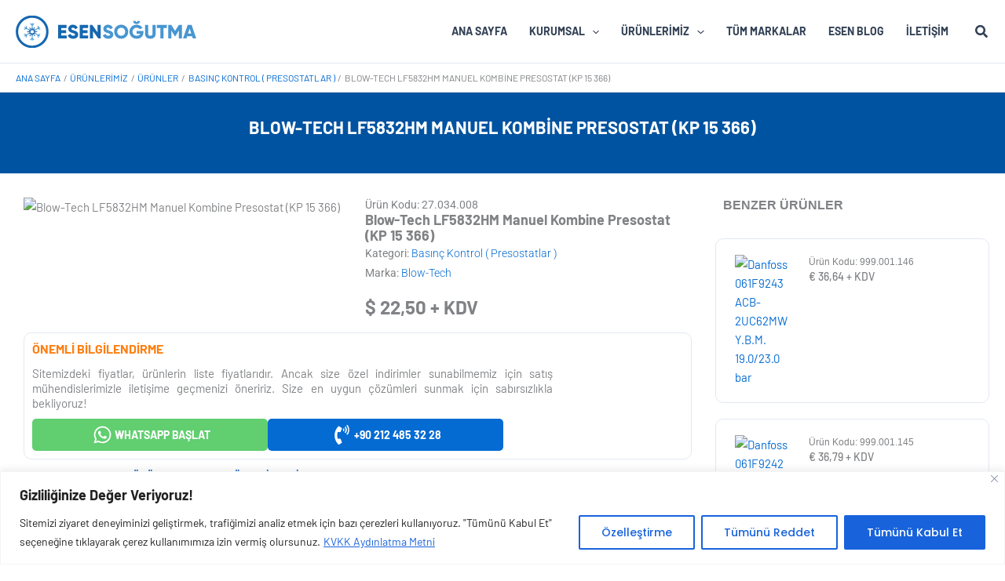

--- FILE ---
content_type: text/css
request_url: https://esensogutma.com/wp-content/uploads/elementor/css/post-206970.css?ver=1770033896
body_size: 1501
content:
.elementor-206970 .elementor-element.elementor-element-18218f5{--display:flex;--flex-direction:column;--container-widget-width:100%;--container-widget-height:initial;--container-widget-flex-grow:0;--container-widget-align-self:initial;--flex-wrap-mobile:wrap;border-style:solid;--border-style:solid;border-width:0px 0px 1px 0px;--border-top-width:0px;--border-right-width:0px;--border-bottom-width:1px;--border-left-width:0px;border-color:var( --e-global-color-astglobalcolor6 );--border-color:var( --e-global-color-astglobalcolor6 );}.elementor-206970 .elementor-element.elementor-element-18218f5:not(.elementor-motion-effects-element-type-background), .elementor-206970 .elementor-element.elementor-element-18218f5 > .elementor-motion-effects-container > .elementor-motion-effects-layer{background-color:var( --e-global-color-0b38e59 );}.elementor-206970 .elementor-element.elementor-element-714bf1a > .elementor-widget-container{padding:20px 0px 20px 0px;}.elementor-206970 .elementor-element.elementor-element-714bf1a{text-align:center;}.elementor-206970 .elementor-element.elementor-element-714bf1a .elementor-heading-title{font-family:"Barlow", Sans-serif;font-size:22px;font-weight:700;text-transform:uppercase;color:var( --e-global-color-astglobalcolor5 );}.elementor-206970 .elementor-element.elementor-element-f5673ba{--display:flex;--flex-direction:row;--container-widget-width:initial;--container-widget-height:100%;--container-widget-flex-grow:1;--container-widget-align-self:stretch;--flex-wrap-mobile:wrap;--gap:0px 0px;--row-gap:0px;--column-gap:0px;}.elementor-206970 .elementor-element.elementor-element-3ecc401{--display:flex;--flex-direction:column;--container-widget-width:100%;--container-widget-height:initial;--container-widget-flex-grow:0;--container-widget-align-self:initial;--flex-wrap-mobile:wrap;}.elementor-206970 .elementor-element.elementor-element-3ecc401.e-con{--flex-grow:0;--flex-shrink:0;}.elementor-206970 .elementor-element.elementor-element-f72cd27{--display:flex;--flex-direction:row;--container-widget-width:initial;--container-widget-height:100%;--container-widget-flex-grow:1;--container-widget-align-self:stretch;--flex-wrap-mobile:wrap;--gap:0px 0px;--row-gap:0px;--column-gap:0px;--padding-top:0px;--padding-bottom:0px;--padding-left:0px;--padding-right:0px;}.elementor-206970 .elementor-element.elementor-element-e8d6644{--display:flex;--flex-direction:column;--container-widget-width:100%;--container-widget-height:initial;--container-widget-flex-grow:0;--container-widget-align-self:initial;--flex-wrap-mobile:wrap;}.elementor-206970 .elementor-element.elementor-element-e8d6644.e-con{--flex-grow:0;--flex-shrink:0;}.elementor-206970 .elementor-element.elementor-element-92c86e3 .jet-listing-dynamic-image{justify-content:flex-start;}.elementor-206970 .elementor-element.elementor-element-92c86e3 .jet-listing-dynamic-image__figure{align-items:flex-start;}.elementor-206970 .elementor-element.elementor-element-92c86e3 .jet-listing-dynamic-image a{display:flex;justify-content:flex-start;}.elementor-206970 .elementor-element.elementor-element-92c86e3 .jet-listing-dynamic-image__caption{text-align:left;}.elementor-206970 .elementor-element.elementor-element-75dc8b8{--display:flex;--flex-direction:column;--container-widget-width:100%;--container-widget-height:initial;--container-widget-flex-grow:0;--container-widget-align-self:initial;--flex-wrap-mobile:wrap;}.elementor-206970 .elementor-element.elementor-element-a8ef290 > .elementor-widget-container{margin:0px 0px 0px 0px;}.elementor-206970 .elementor-element.elementor-element-a8ef290 .jet-listing-dynamic-field__content{font-family:"Roboto", Sans-serif;font-size:14px;font-weight:400;line-height:18px;text-align:left;}.elementor-206970 .elementor-element.elementor-element-a8ef290 .jet-listing-dynamic-field .jet-listing-dynamic-field__inline-wrap{width:auto;}.elementor-206970 .elementor-element.elementor-element-a8ef290 .jet-listing-dynamic-field .jet-listing-dynamic-field__content{width:auto;}.elementor-206970 .elementor-element.elementor-element-a8ef290 .jet-listing-dynamic-field{justify-content:flex-start;}.elementor-206970 .elementor-element.elementor-element-c4bda63 .jet-listing-dynamic-field__content{font-family:"Barlow", Sans-serif;font-size:18px;font-weight:700;line-height:20px;text-align:left;}.elementor-206970 .elementor-element.elementor-element-c4bda63 .jet-listing-dynamic-field .jet-listing-dynamic-field__inline-wrap{width:auto;}.elementor-206970 .elementor-element.elementor-element-c4bda63 .jet-listing-dynamic-field .jet-listing-dynamic-field__content{width:auto;}.elementor-206970 .elementor-element.elementor-element-c4bda63 .jet-listing-dynamic-field{justify-content:flex-start;}.elementor-206970 .elementor-element.elementor-element-c0e9cf5{--display:flex;--gap:0px 0px;--row-gap:0px;--column-gap:0px;--padding-top:0px;--padding-bottom:0px;--padding-left:0px;--padding-right:0px;}.elementor-206970 .elementor-element.elementor-element-7f3ad2f .jet-listing-dynamic-terms{text-align:left;}.elementor-206970 .elementor-element.elementor-element-7f3ad2f .jet-listing-dynamic-terms__link{font-family:"Roboto", Sans-serif;font-size:14px;font-weight:300;text-decoration:none;}.elementor-206970 .elementor-element.elementor-element-7f3ad2f .jet-listing-dynamic-terms__prefix{font-family:"Roboto", Sans-serif;font-size:14px;font-weight:400;}.elementor-206970 .elementor-element.elementor-element-7dacc18 .jet-listing-dynamic-terms{text-align:left;}.elementor-206970 .elementor-element.elementor-element-7dacc18 .jet-listing-dynamic-terms__link{font-family:"Roboto", Sans-serif;font-size:14px;font-weight:300;text-decoration:none;}.elementor-206970 .elementor-element.elementor-element-7dacc18 .jet-listing-dynamic-terms__prefix{font-family:"Roboto", Sans-serif;font-size:14px;font-weight:400;}.elementor-206970 .elementor-element.elementor-element-ec32f9d > .elementor-widget-container{margin:20px 0px 0px 0px;}.elementor-206970 .elementor-element.elementor-element-ec32f9d .jet-listing-dynamic-field__content{font-family:"Barlow", Sans-serif;font-size:24px;font-weight:700;text-align:left;}.elementor-206970 .elementor-element.elementor-element-ec32f9d .jet-listing-dynamic-field .jet-listing-dynamic-field__inline-wrap{width:auto;}.elementor-206970 .elementor-element.elementor-element-ec32f9d .jet-listing-dynamic-field .jet-listing-dynamic-field__content{width:auto;}.elementor-206970 .elementor-element.elementor-element-ec32f9d .jet-listing-dynamic-field{justify-content:flex-start;}.elementor-206970 .elementor-element.elementor-element-f9d5acd{--display:flex;}.elementor-206970 .elementor-element.elementor-element-0eacf78{--display:flex;--flex-direction:row;--container-widget-width:initial;--container-widget-height:100%;--container-widget-flex-grow:1;--container-widget-align-self:stretch;--flex-wrap-mobile:wrap;--gap:0px 0px;--row-gap:0px;--column-gap:0px;border-style:solid;--border-style:solid;border-width:1px 1px 1px 1px;--border-top-width:1px;--border-right-width:1px;--border-bottom-width:1px;--border-left-width:1px;border-color:var( --e-global-color-astglobalcolor6 );--border-color:var( --e-global-color-astglobalcolor6 );--border-radius:10px 10px 10px 10px;}.elementor-206970 .elementor-element.elementor-element-341cae2{--display:flex;--flex-direction:column;--container-widget-width:100%;--container-widget-height:initial;--container-widget-flex-grow:0;--container-widget-align-self:initial;--flex-wrap-mobile:wrap;--justify-content:center;--gap:0px 0px;--row-gap:0px;--column-gap:0px;--padding-top:0px;--padding-bottom:0px;--padding-left:0px;--padding-right:0px;}.elementor-206970 .elementor-element.elementor-element-a9edb92 .elementor-heading-title{font-size:16px;font-weight:700;color:var( --e-global-color-3140b7e );}.elementor-206970 .elementor-element.elementor-element-594bd58 > .elementor-widget-container{margin:0px 0px 10px 0px;}.elementor-206970 .elementor-element.elementor-element-594bd58{text-align:justify;}.elementor-206970 .elementor-element.elementor-element-594bd58 .elementor-heading-title{font-family:"Barlow", Sans-serif;font-size:15px;font-weight:400;}.elementor-206970 .elementor-element.elementor-element-4935657{--display:flex;--flex-direction:row;--container-widget-width:initial;--container-widget-height:100%;--container-widget-flex-grow:1;--container-widget-align-self:stretch;--flex-wrap-mobile:wrap;--justify-content:flex-start;--padding-top:0px;--padding-bottom:0px;--padding-left:0px;--padding-right:0px;}.elementor-206970 .elementor-element.elementor-element-25849c6 .jet-button__plane-normal{background-color:#61CE70;border-radius:5px 5px 5px 5px;}.elementor-206970 .elementor-element.elementor-element-25849c6 .jet-button__plane-hover{background-color:#41AE50;border-radius:5px 5px 5px 5px;}.elementor-206970 .elementor-element.elementor-element-25849c6{width:auto;max-width:auto;}.elementor-206970 .elementor-element.elementor-element-25849c6.elementor-element{--align-self:flex-end;}.elementor-206970 .elementor-element.elementor-element-25849c6 .jet-button__instance{width:300px;}.elementor-206970 .elementor-element.elementor-element-25849c6 .jet-button__container{justify-content:center;}.elementor-206970 .elementor-element.elementor-element-25849c6 .jet-button__state-normal{padding:5px 40px 5px 40px;}.elementor-206970 .elementor-element.elementor-element-25849c6 .jet-button__state-hover{padding:5px 40px 5px 40px;}.elementor-206970 .elementor-element.elementor-element-25849c6 .jet-button__state-normal .jet-button__label{text-align:center;}.elementor-206970 .elementor-element.elementor-element-25849c6 .jet-button__state-hover .jet-button__label{text-align:center;}.elementor-206970 .elementor-element.elementor-element-25849c6  .jet-button__state-normal .jet-button__label{font-family:"Barlow", Sans-serif;font-size:14px;font-weight:700;text-transform:uppercase;}.elementor-206970 .elementor-element.elementor-element-25849c6  .jet-button__state-hover .jet-button__label{font-family:"Barlow", Sans-serif;font-size:14px;font-weight:700;text-transform:uppercase;}.elementor-206970 .elementor-element.elementor-element-b6a29bb .jet-button__plane-normal{background-color:var( --e-global-color-astglobalcolor0 );border-radius:5px 5px 5px 5px;}.elementor-206970 .elementor-element.elementor-element-b6a29bb .jet-button__plane-hover{background-color:var( --e-global-color-astglobalcolor1 );border-radius:5px 5px 5px 5px;}.elementor-206970 .elementor-element.elementor-element-b6a29bb{width:auto;max-width:auto;}.elementor-206970 .elementor-element.elementor-element-b6a29bb.elementor-element{--align-self:flex-end;}.elementor-206970 .elementor-element.elementor-element-b6a29bb .jet-button__instance{width:300px;}.elementor-206970 .elementor-element.elementor-element-b6a29bb .jet-button__container{justify-content:center;}.elementor-206970 .elementor-element.elementor-element-b6a29bb .jet-button__state-normal{padding:5px 40px 5px 40px;}.elementor-206970 .elementor-element.elementor-element-b6a29bb .jet-button__state-hover{padding:5px 40px 5px 40px;}.elementor-206970 .elementor-element.elementor-element-b6a29bb .jet-button__state-normal .jet-button__label{text-align:center;}.elementor-206970 .elementor-element.elementor-element-b6a29bb .jet-button__state-hover .jet-button__label{text-align:center;}.elementor-206970 .elementor-element.elementor-element-b6a29bb  .jet-button__state-normal .jet-button__label{font-family:"Barlow", Sans-serif;font-size:14px;font-weight:700;text-transform:uppercase;}.elementor-206970 .elementor-element.elementor-element-b6a29bb  .jet-button__state-hover .jet-button__label{font-family:"Barlow", Sans-serif;font-size:14px;font-weight:700;text-transform:uppercase;}.elementor-206970 .elementor-element.elementor-element-1386750{--display:flex;--flex-direction:column;--container-widget-width:calc( ( 1 - var( --container-widget-flex-grow ) ) * 100% );--container-widget-height:initial;--container-widget-flex-grow:0;--container-widget-align-self:initial;--flex-wrap-mobile:wrap;--justify-content:center;--align-items:center;}.elementor-206970 .elementor-element.elementor-element-514195e{z-index:10;text-align:end;}.elementor-206970 .elementor-element.elementor-element-514195e img{width:80%;}.elementor-206970 .elementor-element.elementor-element-47804df{width:100%;max-width:100%;}.elementor-206970 .elementor-element.elementor-element-47804df > .elementor-widget-container > .jet-tabs > .jet-tabs__control-wrapper{align-self:center;justify-content:center;border-style:none;}.elementor-206970 .elementor-element.elementor-element-47804df > .elementor-widget-container > .jet-tabs > .jet-tabs__control-wrapper > .jet-tabs-swiper-container > .swiper-wrapper > .jet-tabs__control{align-self:center;}.elementor-206970 .elementor-element.elementor-element-47804df > .elementor-widget-container > .jet-tabs > .jet-tabs__control-wrapper > .jet-tabs__control{justify-content:center;}.elementor-206970 .elementor-element.elementor-element-47804df > .elementor-widget-container > .jet-tabs > .jet-tabs__control-wrapper > .jet-tabs__control .jet-tabs__label-text{color:var( --e-global-color-astglobalcolor0 );}.elementor-206970 .elementor-element.elementor-element-47804df > .elementor-widget-container > .jet-tabs > .jet-tabs__control-wrapper > .jet-tabs-swiper-container > .swiper-wrapper > .jet-tabs__control .jet-tabs__label-text{color:var( --e-global-color-astglobalcolor0 );}.elementor-206970 .elementor-element.elementor-element-47804df > .elementor-widget-container > .jet-tabs > .jet-tabs__control-wrapper > .jet-tabs__control .jet-tabs__label-text, .elementor-206970 .elementor-element.elementor-element-47804df > .elementor-widget-container > .jet-tabs > .jet-tabs__control-wrapper > .jet-tabs-swiper-container > .swiper-wrapper > .jet-tabs__control .jet-tabs__label-text{font-family:"Barlow", Sans-serif;font-size:14px;font-weight:500;text-transform:uppercase;}.elementor-206970 .elementor-element.elementor-element-47804df > .elementor-widget-container > .jet-tabs > .jet-tabs__control-wrapper > .jet-tabs__control, .elementor-206970 .elementor-element.elementor-element-47804df > .elementor-widget-container > .jet-tabs > .jet-tabs__control-wrapper > .jet-tabs-swiper-container > .swiper-wrapper > .jet-tabs__control{border-style:solid;border-width:0px 0px 0px 0px;}.elementor-206970 .elementor-element.elementor-element-47804df > .elementor-widget-container > .jet-tabs > .jet-tabs__control-wrapper > .jet-tabs__control:hover .jet-tabs__label-text{color:var( --e-global-color-astglobalcolor1 );}.elementor-206970 .elementor-element.elementor-element-47804df > .elementor-widget-container > .jet-tabs > .jet-tabs__control-wrapper > .jet-tabs-swiper-container > .swiper-wrapper > .jet-tabs__control:hover .jet-tabs__label-text{color:var( --e-global-color-astglobalcolor1 );}.elementor-206970 .elementor-element.elementor-element-47804df > .elementor-widget-container > .jet-tabs > .jet-tabs__control-wrapper > .jet-tabs__control.active-tab .jet-tabs__label-text{color:var( --e-global-color-astglobalcolor1 );}.elementor-206970 .elementor-element.elementor-element-47804df > .elementor-widget-container > .jet-tabs > .jet-tabs__control-wrapper > .jet-tabs-swiper-container > .swiper-wrapper > .jet-tabs__control.active-tab .jet-tabs__label-text{color:var( --e-global-color-astglobalcolor1 );}.elementor-206970 .elementor-element.elementor-element-47804df > .elementor-widget-container > .jet-tabs > .jet-tabs__control-wrapper > .jet-tabs__control.active-tab .jet-tabs__label-text, .elementor-206970 .elementor-element.elementor-element-47804df > .elementor-widget-container > .jet-tabs > .jet-tabs__control-wrapper > .jet-tabs-swiper-container > .swiper-wrapper > .jet-tabs__control.active-tab .jet-tabs__label-text{font-family:"Barlow", Sans-serif;font-weight:600;}.elementor-206970 .elementor-element.elementor-element-47804df > .elementor-widget-container > .jet-tabs > .jet-tabs__control-wrapper > .jet-tabs__control.active-tab, .elementor-206970 .elementor-element.elementor-element-47804df > .elementor-widget-container > .jet-tabs > .jet-tabs__control-wrapper > .jet-tabs-swiper-container > .swiper-wrapper > .jet-tabs__control.active-tab{border-style:solid;border-width:0px 0px 3px 0px;border-color:var( --e-global-color-astglobalcolor1 );}.elementor-206970 .elementor-element.elementor-element-47804df > .elementor-widget-container > .jet-tabs > .jet-tabs__content-wrapper > .jet-tabs__content{font-family:"Barlow", Sans-serif;}.elementor-206970 .elementor-element.elementor-element-47804df > .elementor-widget-container > .jet-tabs > .jet-tabs__content-wrapper{border-style:solid;border-width:3px 0px 0px 0px;border-color:var( --e-global-color-astglobalcolor1 );}.elementor-206970 .elementor-element.elementor-element-a97c4f1{--display:flex;--flex-direction:column;--container-widget-width:100%;--container-widget-height:initial;--container-widget-flex-grow:0;--container-widget-align-self:initial;--flex-wrap-mobile:wrap;}.elementor-206970 .elementor-element.elementor-element-c1490e5{width:100%;max-width:100%;text-align:start;}.elementor-206970 .elementor-element.elementor-element-c1490e5 > .elementor-widget-container{margin:0px 0px 0px 0px;padding:10px 10px 10px 10px;border-radius:5px 5px 5px 5px;}.elementor-206970 .elementor-element.elementor-element-c1490e5 .elementor-heading-title{font-family:"Archivo Narrow", Sans-serif;font-size:16px;font-weight:700;text-transform:uppercase;line-height:20px;}.elementor-206970 .elementor-element.elementor-element-204dce9 > .elementor-widget-container > .jet-listing-grid > .jet-listing-grid__items, .elementor-206970 .elementor-element.elementor-element-204dce9 > .jet-listing-grid > .jet-listing-grid__items{--columns:1;}.elementor-206970 .elementor-element.elementor-element-204dce9{width:100%;max-width:100%;}:is( .elementor-206970 .elementor-element.elementor-element-204dce9 > .elementor-widget-container > .jet-listing-grid > .jet-listing-grid__items, .elementor-206970 .elementor-element.elementor-element-204dce9 > .elementor-widget-container > .jet-listing-grid > .jet-listing-grid__slider > .jet-listing-grid__items > .slick-list > .slick-track, .elementor-206970 .elementor-element.elementor-element-204dce9 > .elementor-widget-container > .jet-listing-grid > .jet-listing-grid__scroll-slider > .jet-listing-grid__items ) > .jet-listing-grid__item{padding-left:calc(0px / 2);padding-right:calc(0px / 2);padding-top:calc(20px / 2);padding-bottom:calc(20px / 2);}:is( .elementor-206970 .elementor-element.elementor-element-204dce9 > .elementor-widget-container > .jet-listing-grid, .elementor-206970 .elementor-element.elementor-element-204dce9 > .elementor-widget-container > .jet-listing-grid > .jet-listing-grid__slider, .elementor-206970 .elementor-element.elementor-element-204dce9 > .elementor-widget-container > .jet-listing-grid > .jet-listing-grid__scroll-slider ) > .jet-listing-grid__items{margin-left:calc( 0px / -2);margin-right:calc( 0px / -2);width:calc(100% + 0px);}:is( .elementor-206970 .elementor-element.elementor-element-204dce9 > .elementor-widget-container > .jet-listing-grid, .elementor-206970 .elementor-element.elementor-element-204dce9 > .elementor-widget-container > .jet-listing-grid > .jet-listing-grid__slider, .elementor-206970 .elementor-element.elementor-element-204dce9 > .elementor-widget-container > .jet-listing-grid > .jet-listing-grid__scroll-slider ) > .jet-listing-grid__items.grid-collapse-gap{margin-top:calc( 20px / -2);margin-bottom:calc( 20px / -2);}.elementor-206970 .elementor-element.elementor-element-9e5898f{width:100%;max-width:100%;text-align:start;}.elementor-206970 .elementor-element.elementor-element-9e5898f > .elementor-widget-container{margin:0px 0px 0px 0px;padding:10px 10px 10px 10px;border-radius:5px 5px 5px 5px;}.elementor-206970 .elementor-element.elementor-element-9e5898f .elementor-heading-title{font-family:"Archivo Narrow", Sans-serif;font-size:16px;font-weight:700;text-transform:uppercase;line-height:20px;}.elementor-206970 .elementor-element.elementor-element-58cc99c > .elementor-widget-container > .jet-listing-grid > .jet-listing-grid__items, .elementor-206970 .elementor-element.elementor-element-58cc99c > .jet-listing-grid > .jet-listing-grid__items{--columns:1;}.elementor-206970 .elementor-element.elementor-element-58cc99c{width:100%;max-width:100%;}:is( .elementor-206970 .elementor-element.elementor-element-58cc99c > .elementor-widget-container > .jet-listing-grid > .jet-listing-grid__items, .elementor-206970 .elementor-element.elementor-element-58cc99c > .elementor-widget-container > .jet-listing-grid > .jet-listing-grid__slider > .jet-listing-grid__items > .slick-list > .slick-track, .elementor-206970 .elementor-element.elementor-element-58cc99c > .elementor-widget-container > .jet-listing-grid > .jet-listing-grid__scroll-slider > .jet-listing-grid__items ) > .jet-listing-grid__item{padding-left:calc(0px / 2);padding-right:calc(0px / 2);padding-top:calc(20px / 2);padding-bottom:calc(20px / 2);}:is( .elementor-206970 .elementor-element.elementor-element-58cc99c > .elementor-widget-container > .jet-listing-grid, .elementor-206970 .elementor-element.elementor-element-58cc99c > .elementor-widget-container > .jet-listing-grid > .jet-listing-grid__slider, .elementor-206970 .elementor-element.elementor-element-58cc99c > .elementor-widget-container > .jet-listing-grid > .jet-listing-grid__scroll-slider ) > .jet-listing-grid__items{margin-left:calc( 0px / -2);margin-right:calc( 0px / -2);width:calc(100% + 0px);}:is( .elementor-206970 .elementor-element.elementor-element-58cc99c > .elementor-widget-container > .jet-listing-grid, .elementor-206970 .elementor-element.elementor-element-58cc99c > .elementor-widget-container > .jet-listing-grid > .jet-listing-grid__slider, .elementor-206970 .elementor-element.elementor-element-58cc99c > .elementor-widget-container > .jet-listing-grid > .jet-listing-grid__scroll-slider ) > .jet-listing-grid__items.grid-collapse-gap{margin-top:calc( 20px / -2);margin-bottom:calc( 20px / -2);}@media(max-width:767px){.elementor-206970 .elementor-element.elementor-element-25849c6{width:100%;max-width:100%;}.elementor-206970 .elementor-element.elementor-element-25849c6 .jet-button__instance{width:100%;}.elementor-206970 .elementor-element.elementor-element-b6a29bb{width:100%;max-width:100%;}.elementor-206970 .elementor-element.elementor-element-b6a29bb > .elementor-widget-container{margin:0px 0px 0px 0px;}.elementor-206970 .elementor-element.elementor-element-b6a29bb .jet-button__instance{width:100%;}.elementor-206970 .elementor-element.elementor-element-514195e{order:0;}.elementor-206970 .elementor-element.elementor-element-47804df > .elementor-widget-container > .jet-tabs > .jet-tabs__control-wrapper{align-self:stretch;flex-grow:1;}.elementor-206970 .elementor-element.elementor-element-47804df > .elementor-widget-container > .jet-tabs > .jet-tabs__control-wrapper > .jet-tabs-swiper-container > .swiper-wrapper > .jet-tabs__control{align-self:stretch;}.elementor-206970 .elementor-element.elementor-element-47804df > .elementor-widget-container > .jet-tabs > .jet-tabs__control-wrapper > .jet-tabs__control{flex-grow:1;}.elementor-206970 .elementor-element.elementor-element-c1490e5{width:100%;max-width:100%;}.elementor-206970 .elementor-element.elementor-element-204dce9{width:100%;max-width:100%;}.elementor-206970 .elementor-element.elementor-element-9e5898f{width:100%;max-width:100%;}.elementor-206970 .elementor-element.elementor-element-58cc99c{width:100%;max-width:100%;}}@media(min-width:768px){.elementor-206970 .elementor-element.elementor-element-3ecc401{--width:70.712%;}.elementor-206970 .elementor-element.elementor-element-e8d6644{--width:50%;}.elementor-206970 .elementor-element.elementor-element-75dc8b8{--width:50%;}.elementor-206970 .elementor-element.elementor-element-341cae2{--width:80%;}.elementor-206970 .elementor-element.elementor-element-1386750{--width:20%;}.elementor-206970 .elementor-element.elementor-element-a97c4f1{--width:33.33%;}}

--- FILE ---
content_type: text/css
request_url: https://esensogutma.com/wp-content/uploads/elementor/google-fonts/css/archivonarrow.css?ver=1742236582
body_size: 165
content:
/* vietnamese */
@font-face {
  font-family: 'Archivo Narrow';
  font-style: italic;
  font-weight: 400;
  font-display: swap;
  src: url(https://esensogutma.com/wp-content/uploads/elementor/google-fonts/fonts/archivonarrow-tss2apvbdcyd5q7hcxte1arz0bb1uxf63u8p.woff2) format('woff2');
  unicode-range: U+0102-0103, U+0110-0111, U+0128-0129, U+0168-0169, U+01A0-01A1, U+01AF-01B0, U+0300-0301, U+0303-0304, U+0308-0309, U+0323, U+0329, U+1EA0-1EF9, U+20AB;
}
/* latin-ext */
@font-face {
  font-family: 'Archivo Narrow';
  font-style: italic;
  font-weight: 400;
  font-display: swap;
  src: url(https://esensogutma.com/wp-content/uploads/elementor/google-fonts/fonts/archivonarrow-tss2apvbdcyd5q7hcxte1arz0bb1uxb63u8p.woff2) format('woff2');
  unicode-range: U+0100-02BA, U+02BD-02C5, U+02C7-02CC, U+02CE-02D7, U+02DD-02FF, U+0304, U+0308, U+0329, U+1D00-1DBF, U+1E00-1E9F, U+1EF2-1EFF, U+2020, U+20A0-20AB, U+20AD-20C0, U+2113, U+2C60-2C7F, U+A720-A7FF;
}
/* latin */
@font-face {
  font-family: 'Archivo Narrow';
  font-style: italic;
  font-weight: 400;
  font-display: swap;
  src: url(https://esensogutma.com/wp-content/uploads/elementor/google-fonts/fonts/archivonarrow-tss2apvbdcyd5q7hcxte1arz0bb1ux563g.woff2) format('woff2');
  unicode-range: U+0000-00FF, U+0131, U+0152-0153, U+02BB-02BC, U+02C6, U+02DA, U+02DC, U+0304, U+0308, U+0329, U+2000-206F, U+20AC, U+2122, U+2191, U+2193, U+2212, U+2215, U+FEFF, U+FFFD;
}
/* vietnamese */
@font-face {
  font-family: 'Archivo Narrow';
  font-style: italic;
  font-weight: 500;
  font-display: swap;
  src: url(https://esensogutma.com/wp-content/uploads/elementor/google-fonts/fonts/archivonarrow-tss2apvbdcyd5q7hcxte1arz0bb1uxf63u8p.woff2) format('woff2');
  unicode-range: U+0102-0103, U+0110-0111, U+0128-0129, U+0168-0169, U+01A0-01A1, U+01AF-01B0, U+0300-0301, U+0303-0304, U+0308-0309, U+0323, U+0329, U+1EA0-1EF9, U+20AB;
}
/* latin-ext */
@font-face {
  font-family: 'Archivo Narrow';
  font-style: italic;
  font-weight: 500;
  font-display: swap;
  src: url(https://esensogutma.com/wp-content/uploads/elementor/google-fonts/fonts/archivonarrow-tss2apvbdcyd5q7hcxte1arz0bb1uxb63u8p.woff2) format('woff2');
  unicode-range: U+0100-02BA, U+02BD-02C5, U+02C7-02CC, U+02CE-02D7, U+02DD-02FF, U+0304, U+0308, U+0329, U+1D00-1DBF, U+1E00-1E9F, U+1EF2-1EFF, U+2020, U+20A0-20AB, U+20AD-20C0, U+2113, U+2C60-2C7F, U+A720-A7FF;
}
/* latin */
@font-face {
  font-family: 'Archivo Narrow';
  font-style: italic;
  font-weight: 500;
  font-display: swap;
  src: url(https://esensogutma.com/wp-content/uploads/elementor/google-fonts/fonts/archivonarrow-tss2apvbdcyd5q7hcxte1arz0bb1ux563g.woff2) format('woff2');
  unicode-range: U+0000-00FF, U+0131, U+0152-0153, U+02BB-02BC, U+02C6, U+02DA, U+02DC, U+0304, U+0308, U+0329, U+2000-206F, U+20AC, U+2122, U+2191, U+2193, U+2212, U+2215, U+FEFF, U+FFFD;
}
/* vietnamese */
@font-face {
  font-family: 'Archivo Narrow';
  font-style: italic;
  font-weight: 600;
  font-display: swap;
  src: url(https://esensogutma.com/wp-content/uploads/elementor/google-fonts/fonts/archivonarrow-tss2apvbdcyd5q7hcxte1arz0bb1uxf63u8p.woff2) format('woff2');
  unicode-range: U+0102-0103, U+0110-0111, U+0128-0129, U+0168-0169, U+01A0-01A1, U+01AF-01B0, U+0300-0301, U+0303-0304, U+0308-0309, U+0323, U+0329, U+1EA0-1EF9, U+20AB;
}
/* latin-ext */
@font-face {
  font-family: 'Archivo Narrow';
  font-style: italic;
  font-weight: 600;
  font-display: swap;
  src: url(https://esensogutma.com/wp-content/uploads/elementor/google-fonts/fonts/archivonarrow-tss2apvbdcyd5q7hcxte1arz0bb1uxb63u8p.woff2) format('woff2');
  unicode-range: U+0100-02BA, U+02BD-02C5, U+02C7-02CC, U+02CE-02D7, U+02DD-02FF, U+0304, U+0308, U+0329, U+1D00-1DBF, U+1E00-1E9F, U+1EF2-1EFF, U+2020, U+20A0-20AB, U+20AD-20C0, U+2113, U+2C60-2C7F, U+A720-A7FF;
}
/* latin */
@font-face {
  font-family: 'Archivo Narrow';
  font-style: italic;
  font-weight: 600;
  font-display: swap;
  src: url(https://esensogutma.com/wp-content/uploads/elementor/google-fonts/fonts/archivonarrow-tss2apvbdcyd5q7hcxte1arz0bb1ux563g.woff2) format('woff2');
  unicode-range: U+0000-00FF, U+0131, U+0152-0153, U+02BB-02BC, U+02C6, U+02DA, U+02DC, U+0304, U+0308, U+0329, U+2000-206F, U+20AC, U+2122, U+2191, U+2193, U+2212, U+2215, U+FEFF, U+FFFD;
}
/* vietnamese */
@font-face {
  font-family: 'Archivo Narrow';
  font-style: italic;
  font-weight: 700;
  font-display: swap;
  src: url(https://esensogutma.com/wp-content/uploads/elementor/google-fonts/fonts/archivonarrow-tss2apvbdcyd5q7hcxte1arz0bb1uxf63u8p.woff2) format('woff2');
  unicode-range: U+0102-0103, U+0110-0111, U+0128-0129, U+0168-0169, U+01A0-01A1, U+01AF-01B0, U+0300-0301, U+0303-0304, U+0308-0309, U+0323, U+0329, U+1EA0-1EF9, U+20AB;
}
/* latin-ext */
@font-face {
  font-family: 'Archivo Narrow';
  font-style: italic;
  font-weight: 700;
  font-display: swap;
  src: url(https://esensogutma.com/wp-content/uploads/elementor/google-fonts/fonts/archivonarrow-tss2apvbdcyd5q7hcxte1arz0bb1uxb63u8p.woff2) format('woff2');
  unicode-range: U+0100-02BA, U+02BD-02C5, U+02C7-02CC, U+02CE-02D7, U+02DD-02FF, U+0304, U+0308, U+0329, U+1D00-1DBF, U+1E00-1E9F, U+1EF2-1EFF, U+2020, U+20A0-20AB, U+20AD-20C0, U+2113, U+2C60-2C7F, U+A720-A7FF;
}
/* latin */
@font-face {
  font-family: 'Archivo Narrow';
  font-style: italic;
  font-weight: 700;
  font-display: swap;
  src: url(https://esensogutma.com/wp-content/uploads/elementor/google-fonts/fonts/archivonarrow-tss2apvbdcyd5q7hcxte1arz0bb1ux563g.woff2) format('woff2');
  unicode-range: U+0000-00FF, U+0131, U+0152-0153, U+02BB-02BC, U+02C6, U+02DA, U+02DC, U+0304, U+0308, U+0329, U+2000-206F, U+20AC, U+2122, U+2191, U+2193, U+2212, U+2215, U+FEFF, U+FFFD;
}
/* vietnamese */
@font-face {
  font-family: 'Archivo Narrow';
  font-style: normal;
  font-weight: 400;
  font-display: swap;
  src: url(https://esensogutma.com/wp-content/uploads/elementor/google-fonts/fonts/archivonarrow-tss0apvbdcyd5q7hcxte1arz0bb_ixxi2g.woff2) format('woff2');
  unicode-range: U+0102-0103, U+0110-0111, U+0128-0129, U+0168-0169, U+01A0-01A1, U+01AF-01B0, U+0300-0301, U+0303-0304, U+0308-0309, U+0323, U+0329, U+1EA0-1EF9, U+20AB;
}
/* latin-ext */
@font-face {
  font-family: 'Archivo Narrow';
  font-style: normal;
  font-weight: 400;
  font-display: swap;
  src: url(https://esensogutma.com/wp-content/uploads/elementor/google-fonts/fonts/archivonarrow-tss0apvbdcyd5q7hcxte1arz0bb-ixxi2g.woff2) format('woff2');
  unicode-range: U+0100-02BA, U+02BD-02C5, U+02C7-02CC, U+02CE-02D7, U+02DD-02FF, U+0304, U+0308, U+0329, U+1D00-1DBF, U+1E00-1E9F, U+1EF2-1EFF, U+2020, U+20A0-20AB, U+20AD-20C0, U+2113, U+2C60-2C7F, U+A720-A7FF;
}
/* latin */
@font-face {
  font-family: 'Archivo Narrow';
  font-style: normal;
  font-weight: 400;
  font-display: swap;
  src: url(https://esensogutma.com/wp-content/uploads/elementor/google-fonts/fonts/archivonarrow-tss0apvbdcyd5q7hcxte1arz0bbwixw.woff2) format('woff2');
  unicode-range: U+0000-00FF, U+0131, U+0152-0153, U+02BB-02BC, U+02C6, U+02DA, U+02DC, U+0304, U+0308, U+0329, U+2000-206F, U+20AC, U+2122, U+2191, U+2193, U+2212, U+2215, U+FEFF, U+FFFD;
}
/* vietnamese */
@font-face {
  font-family: 'Archivo Narrow';
  font-style: normal;
  font-weight: 500;
  font-display: swap;
  src: url(https://esensogutma.com/wp-content/uploads/elementor/google-fonts/fonts/archivonarrow-tss0apvbdcyd5q7hcxte1arz0bb_ixxi2g.woff2) format('woff2');
  unicode-range: U+0102-0103, U+0110-0111, U+0128-0129, U+0168-0169, U+01A0-01A1, U+01AF-01B0, U+0300-0301, U+0303-0304, U+0308-0309, U+0323, U+0329, U+1EA0-1EF9, U+20AB;
}
/* latin-ext */
@font-face {
  font-family: 'Archivo Narrow';
  font-style: normal;
  font-weight: 500;
  font-display: swap;
  src: url(https://esensogutma.com/wp-content/uploads/elementor/google-fonts/fonts/archivonarrow-tss0apvbdcyd5q7hcxte1arz0bb-ixxi2g.woff2) format('woff2');
  unicode-range: U+0100-02BA, U+02BD-02C5, U+02C7-02CC, U+02CE-02D7, U+02DD-02FF, U+0304, U+0308, U+0329, U+1D00-1DBF, U+1E00-1E9F, U+1EF2-1EFF, U+2020, U+20A0-20AB, U+20AD-20C0, U+2113, U+2C60-2C7F, U+A720-A7FF;
}
/* latin */
@font-face {
  font-family: 'Archivo Narrow';
  font-style: normal;
  font-weight: 500;
  font-display: swap;
  src: url(https://esensogutma.com/wp-content/uploads/elementor/google-fonts/fonts/archivonarrow-tss0apvbdcyd5q7hcxte1arz0bbwixw.woff2) format('woff2');
  unicode-range: U+0000-00FF, U+0131, U+0152-0153, U+02BB-02BC, U+02C6, U+02DA, U+02DC, U+0304, U+0308, U+0329, U+2000-206F, U+20AC, U+2122, U+2191, U+2193, U+2212, U+2215, U+FEFF, U+FFFD;
}
/* vietnamese */
@font-face {
  font-family: 'Archivo Narrow';
  font-style: normal;
  font-weight: 600;
  font-display: swap;
  src: url(https://esensogutma.com/wp-content/uploads/elementor/google-fonts/fonts/archivonarrow-tss0apvbdcyd5q7hcxte1arz0bb_ixxi2g.woff2) format('woff2');
  unicode-range: U+0102-0103, U+0110-0111, U+0128-0129, U+0168-0169, U+01A0-01A1, U+01AF-01B0, U+0300-0301, U+0303-0304, U+0308-0309, U+0323, U+0329, U+1EA0-1EF9, U+20AB;
}
/* latin-ext */
@font-face {
  font-family: 'Archivo Narrow';
  font-style: normal;
  font-weight: 600;
  font-display: swap;
  src: url(https://esensogutma.com/wp-content/uploads/elementor/google-fonts/fonts/archivonarrow-tss0apvbdcyd5q7hcxte1arz0bb-ixxi2g.woff2) format('woff2');
  unicode-range: U+0100-02BA, U+02BD-02C5, U+02C7-02CC, U+02CE-02D7, U+02DD-02FF, U+0304, U+0308, U+0329, U+1D00-1DBF, U+1E00-1E9F, U+1EF2-1EFF, U+2020, U+20A0-20AB, U+20AD-20C0, U+2113, U+2C60-2C7F, U+A720-A7FF;
}
/* latin */
@font-face {
  font-family: 'Archivo Narrow';
  font-style: normal;
  font-weight: 600;
  font-display: swap;
  src: url(https://esensogutma.com/wp-content/uploads/elementor/google-fonts/fonts/archivonarrow-tss0apvbdcyd5q7hcxte1arz0bbwixw.woff2) format('woff2');
  unicode-range: U+0000-00FF, U+0131, U+0152-0153, U+02BB-02BC, U+02C6, U+02DA, U+02DC, U+0304, U+0308, U+0329, U+2000-206F, U+20AC, U+2122, U+2191, U+2193, U+2212, U+2215, U+FEFF, U+FFFD;
}
/* vietnamese */
@font-face {
  font-family: 'Archivo Narrow';
  font-style: normal;
  font-weight: 700;
  font-display: swap;
  src: url(https://esensogutma.com/wp-content/uploads/elementor/google-fonts/fonts/archivonarrow-tss0apvbdcyd5q7hcxte1arz0bb_ixxi2g.woff2) format('woff2');
  unicode-range: U+0102-0103, U+0110-0111, U+0128-0129, U+0168-0169, U+01A0-01A1, U+01AF-01B0, U+0300-0301, U+0303-0304, U+0308-0309, U+0323, U+0329, U+1EA0-1EF9, U+20AB;
}
/* latin-ext */
@font-face {
  font-family: 'Archivo Narrow';
  font-style: normal;
  font-weight: 700;
  font-display: swap;
  src: url(https://esensogutma.com/wp-content/uploads/elementor/google-fonts/fonts/archivonarrow-tss0apvbdcyd5q7hcxte1arz0bb-ixxi2g.woff2) format('woff2');
  unicode-range: U+0100-02BA, U+02BD-02C5, U+02C7-02CC, U+02CE-02D7, U+02DD-02FF, U+0304, U+0308, U+0329, U+1D00-1DBF, U+1E00-1E9F, U+1EF2-1EFF, U+2020, U+20A0-20AB, U+20AD-20C0, U+2113, U+2C60-2C7F, U+A720-A7FF;
}
/* latin */
@font-face {
  font-family: 'Archivo Narrow';
  font-style: normal;
  font-weight: 700;
  font-display: swap;
  src: url(https://esensogutma.com/wp-content/uploads/elementor/google-fonts/fonts/archivonarrow-tss0apvbdcyd5q7hcxte1arz0bbwixw.woff2) format('woff2');
  unicode-range: U+0000-00FF, U+0131, U+0152-0153, U+02BB-02BC, U+02C6, U+02DA, U+02DC, U+0304, U+0308, U+0329, U+2000-206F, U+20AC, U+2122, U+2191, U+2193, U+2212, U+2215, U+FEFF, U+FFFD;
}
